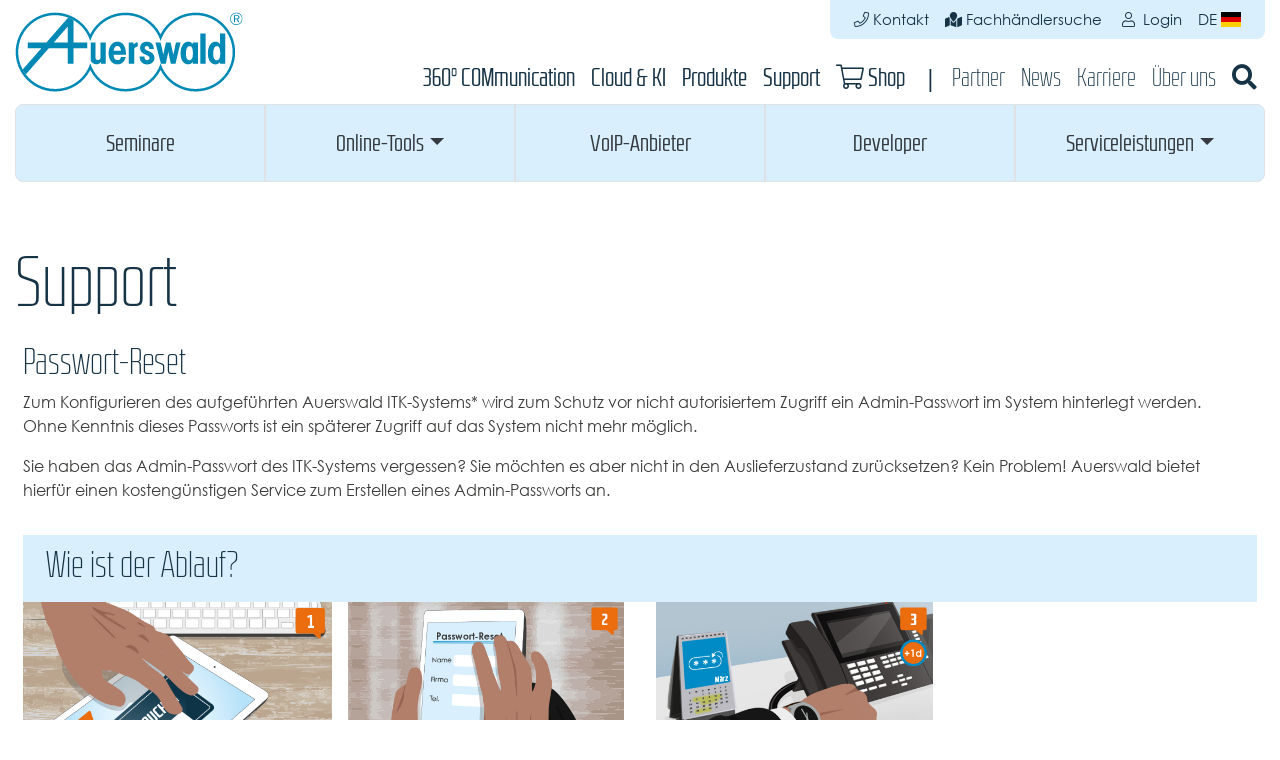

--- FILE ---
content_type: text/html; charset=utf-8
request_url: https://www.auerswald.de/de/support/serviceleistungen/admin-passwort
body_size: 6336
content:
<!DOCTYPE html>
<html class="" lang="de" dir="ltr">
<head>

<meta charset="utf-8">
<!-- 
	This website is powered by TYPO3 - inspiring people to share!
	TYPO3 is a free open source Content Management Framework initially created by Kasper Skaarhoj and licensed under GNU/GPL.
	TYPO3 is copyright 1998-2026 of Kasper Skaarhoj. Extensions are copyright of their respective owners.
	Information and contribution at https://typo3.org/
-->



<title>Passwort-Reset</title>
<meta http-equiv="x-ua-compatible" content="IE=edge">
<meta name="generator" content="TYPO3 CMS">
<meta name="viewport" content="width=device-width, initial-scale=1, shrink-to-fit=no">
<meta name="description" content="Im Auerswald Support-Bereich finden Sie Downloads, Dokumentationen, FAQs und mehr rund um unsere Produkte.">
<meta name="keywords" content="TK-Anlage, TK-Anlagen, All-IP, VoIP, Voice over IP, ISDN, POTS, ITK, PBX, UC, Unified Communication, UCC, FMC, Voicemail, Unified Messaging, CTI, Systemtelefone, Hybride TK-Anlage, Hosted PBX, COMtrexx, COMpact, Telefonanlage in der Cloud, Android, DECT,  Fernwartung, Made in Germany">


<link rel="stylesheet" href="/_assets/b33e3701bf2d55539eb128996757a6a0/CSS/animate.css?1761740186" media="all">
<link rel="stylesheet" href="/_assets/b33e3701bf2d55539eb128996757a6a0/CSS/styles.css?1761740186" media="all">
<link rel="stylesheet" href="/_assets/00edc77df3bc757a2867574f2c06a372/CSS/styles.css?1761740187" media="all">
<link rel="stylesheet" href="/_assets/8412aa65bd2940a1389cc9bcb5b6bc8a/CSS/dpn_glossary/styles.css?1761740186" media="all">
<link rel="stylesheet" href="/_assets/5449cb63b1f21189b0bcfe6c2be2eb38/Libraries/justifiedGallery/justifiedGallery.min.css?1697135886" media="all">
<link rel="stylesheet" href="/_assets/8412aa65bd2940a1389cc9bcb5b6bc8a/JavaScript/lightbox/ekko-lightbox.css?1761740187" media="all">
<link rel="stylesheet" href="/_assets/8412aa65bd2940a1389cc9bcb5b6bc8a/CSS/auer_provider.css?1761740186" media="all">
<link rel="stylesheet" href="/_assets/f90126581e345d08f869ef0a770c545b/Libraries/fancybox/jquery.fancybox.min.css?1697019008" media="all">






<link rel="alternate" type="application/rss+xml" title="RSS 2.0" href="">
    
      <link rel="stylesheet" type="text/css" href="https://assets.auerswald.de/assets/39a43b61/css/styles.css" media="all">
<meta name="msapplication-TileColor" content="#0088C6">
<meta name="msapplication-navbutton-color" content="#0088C6">
<meta name="theme-color" content="#0088C6">
<meta name="apple-mobile-web-app-status-bar-style" content="default">
<link rel="shortcut icon" href="https://assets.auerswald.de/assets/39a43b61/icons/favicon.ico">
<link rel="icon" type="image/png" sizes="16x16" href="https://assets.auerswald.de/assets/39a43b61/icons/favicon-16x16.png">
<link rel="icon" type="image/png" sizes="32x32" href="https://assets.auerswald.de/assets/39a43b61/icons/favicon-32x32.png">
<link rel="icon" type="image/png" sizes="96x96" href="https://assets.auerswald.de/assets/39a43b61/icons/favicon-96x96.png">
<meta name="msapplication-TileImage" content="https://assets.auerswald.de/assets/39a43b61/icons/ms-icon-144x144.png">
<link rel="apple-touch-icon" sizes="57x57" href="https://assets.auerswald.de/assets/39a43b61/icons/apple-icon-57x57.png">
<link rel="apple-touch-icon" sizes="60x60" href="https://assets.auerswald.de/assets/39a43b61/icons/apple-icon-60x60.png">
<link rel="apple-touch-icon" sizes="72x72" href="https://assets.auerswald.de/assets/39a43b61/icons/apple-icon-72x72.png">
<link rel="apple-touch-icon" sizes="76x76" href="https://assets.auerswald.de/assets/39a43b61/icons/apple-icon-76x76.png">
<link rel="apple-touch-icon" sizes="114x114" href="https://assets.auerswald.de/assets/39a43b61/icons/apple-icon-114x114.png">
<link rel="apple-touch-icon" sizes="120x120" href="https://assets.auerswald.de/assets/39a43b61/icons/apple-icon-120x120.png">
<link rel="apple-touch-icon" sizes="144x144" href="https://assets.auerswald.de/assets/39a43b61/icons/apple-icon-144x144.png">
<link rel="apple-touch-icon" sizes="152x152" href="https://assets.auerswald.de/assets/39a43b61/icons/apple-icon-152x152.png">
<link rel="apple-touch-icon" sizes="180x180" href="https://assets.auerswald.de/assets/39a43b61/icons/apple-icon-180x180.png">
<link rel="manifest" href="https://assets.auerswald.de/assets/39a43b61/icons/manifest.json">
<link rel="icon" type="image/png" sizes="192x192" href="https://assets.auerswald.de/assets/39a43b61/icons/android-icon-192x192.png">  	<!-- Matomo -->        <script type="text/javascript">        var _paq = window._paq = window._paq || [];        /* tracker methods like "setCustomDimension" should be called before 			"trackPageView" */        _paq.push(['trackPageView']);        _paq.push(['enableLinkTracking']);        (function() {          var u="//assets.auerswald.de/webstatistik/1/";          		_paq.push(['setTrackerUrl', u+'matomo.php']);          _paq.push(['setSiteId', '1']);          var d=document, g=d.createElement('script'), s=d.getElementsByTagName('script')[0];          	g.type='text/javascript'; g.async=true; g.src=u+'matomo.js'; s.parentNode.insertBefore(g,s);        })();        </script>      <!-- End Matomo Code --> <!-- Matomo Tag Manager --> <script 	type="text/javascript"> var _mtm = window._mtm = window._mtm || []; _mtm.push({'mtm.startTime': (new Date().getTime()), 'event': 'mtm.Start'}); var d=document, g=d.createElement('script'), 	s=d.getElementsByTagName('script')[0]; g.type='text/javascript'; g.async=true; g.src='https://assets.auerswald.de/webstatistik/1/js/container_UOxtfN6G.js'; s.parentNode.insertBefore(g,s); 	</script> <!-- End Matomo Tag Manager --><script src=https://ccm.auerswald.de/ccm/public/app.js?apiKey=fa2a65c3cbd8d22e1fdc9dcc8b3fe98b367a8ead34e21b06&amp;domain=4fe7bcf&amp;lang=de_DE&amp;theme=8475a41 referrerpolicy="origin"></script>
</head>
<body id="p169" class="nojs page-auerswald page__border page__padding--top page__context--primary">




    


<style></style>

<header class="navbar navbar-light navbar-expand-lg fixed-top">
    <div class="container">
        
                <a class="navbar-brand mr-md-auto d-inline-flex" href="/de/start"><img src="https://assets.auerswald.de/assets/39a43b61/images/logos/logo.svg" alt="Auerswald"></a>
            

        <div class="logo-born">
            <img src="/_assets/8412aa65bd2940a1389cc9bcb5b6bc8a/Images/made-in-germany-label.svg" width="410" height="129" alt="">
        </div>

        
                <button class="navbar-toggler ml-auto mr-3" type="button" data-toggle="collapse" data-target="#main-navigation" aria-controls="main-navigation" aria-expanded="false" aria-label="Toggle navigation">
                    <span class="navbar-toggler-icon"></span>
                </button>
            
        

        <div id="main-navigation" class="collapse navbar-collapse flex-md-column">
            <ul id="navigation-meta" class="navbar-nav navbar-expand-lg ml-auto align-items-end">
    

    
        <li class="nav-item">
            <a class="nav-link" href="/de/kontakt">
        
                
            
    

<span class="fal fa-phone"></span>
Kontakt
</a>
        </li>
    
        <li class="nav-item">
            <a class="nav-link" href="/de/fachhaendlersuche">
        
                
            
    

<span class="fas fa-map-marked"></span>
Fachh&auml;ndlersuche
</a>
        </li>
    

    


    <li class="nav-item" data-loginstatus data-loginstatus-uri="/uncached/json/loginStatus">
        <a data-logout="" class="nav-link d-none" href="/de/login/auth/logout"><i class="fas fa-sign-out p-lg-1"></i> Logout <span class="small" data-username></span></a>
        <a data-login="" class="nav-link d-none" href="/de/login?tx_auersso4_authentication%5Baction%5D=ssoLogin&amp;tx_auersso4_authentication%5Bcontroller%5D=Authentication&amp;cHash=1e2f3c06fadda6cd979e26b700139f36"><i class="fal fa-user p-lg-1"></i> Login</a>
    </li>



    
        <li class="nav-item dropdown">
    
    

    <a class="nav-link text-uppercase" href="#" data-toggle="dropdown" role="button" aria-haspopup="true" aria-expanded="false">de <span class="flag-icon flag-icon-de"></span></a>

    <div class="dropdown-menu navigation__meta--dropdown">
        
            

            
                
            
        
            

            
                
                        <a class="dropdown-item text-uppercase" href="/en/start/support/services/admin-password" hreflang="en-US" title="English">
                            en <span class="flag-icon flag-icon-gb"></span>
                        </a>
                    
            
        
    </div>
</li>

    
</ul>

            <ul id="navigation-main" class="navbar-nav navbar-expand-lg ml-auto mt-auto">
    
        
                

                <li class="nav-item">
                    <a href="https://www.auerswald.de/360/de/start" target="_blank" title="360&deg;&nbsp;COMmunication" class="nav-link" id="nav-main-1028">
                        
        
    

360&deg;&nbsp;COMmunication

                        
                            <span class="ml-auto fas fa-chevron-right"></span>
                        
                    </a>

                    
                            
                        
                </li>
            
    
        
                

                <li class="nav-item">
                    <a href="https://www.auerswald.de/comuniq/de/start" target="" title="Cloud &amp; KI" class="nav-link" id="nav-main-2420">
                        
        
    

Cloud &amp; KI

                        
                            <span class="ml-auto fas fa-chevron-right"></span>
                        
                    </a>

                    
                            
                        
                </li>
            
    
        
                

                <li class="nav-item">
                    <a href="/de/produkte" target="" title="Produkte" class="nav-link" id="nav-main-133">
                        
        
    

Produkte

                        
                            <span class="ml-auto fas fa-chevron-right"></span>
                        
                    </a>

                    
                            
                        
                </li>
            
    
        
                

                <li class="nav-item">
                    <a href="/de/support" target="" title="Support" class="nav-link" id="nav-main-132">
                        
        
    

Support

                        
                            <span class="ml-auto fas fa-chevron-right"></span>
                        
                    </a>

                    
                            
                                
                                        
                                    
                            
                        
                </li>
            
    
        
                

                <li class="nav-item">
                    <a href="https://shop.auerswald.de" target="_blank" title="Shop" class="nav-link" id="nav-main-139">
                        
        
                
            
    

<div><span class="fal fa-shopping-cart d-inline"></span>&nbsp;Shop&nbsp;<span class="ml-auto fas fa-chevron-right"></span></div>


                        
                    </a>

                    
                            
                        
                </li>
            
    
        
                <li class="navigation-divider">
                
            
    
        
                

                <li class="nav-item">
                    <a href="/de/partner-tools" target="" title="Partner" class="nav-link secondary" id="nav-main-287">
                        
        
    

Partner

                        
                            <span class="ml-auto fas fa-chevron-right"></span>
                        
                    </a>

                    
                            
                                
                                        
                                    
                            
                        
                </li>
            
    
        
                

                <li class="nav-item">
                    <a href="/de/start/news" target="" title="News" class="nav-link secondary" id="nav-main-134">
                        
        
    

News

                        
                            <span class="ml-auto fas fa-chevron-right"></span>
                        
                    </a>

                    
                            
                                
                                        
                                    
                            
                        
                </li>
            
    
        
                

                <li class="nav-item">
                    <a href="https://www.auerswald.de/de/ueber-uns/karriere" target="" title="Karriere" class="nav-link secondary" id="nav-main-922">
                        
        
    

Karriere

                        
                            <span class="ml-auto fas fa-chevron-right"></span>
                        
                    </a>

                    
                            
                        
                </li>
            
    
        
                

                <li class="nav-item">
                    <a href="/de/ueber-uns" target="" title="&Uuml;ber&nbsp;uns" class="nav-link secondary" id="nav-main-210">
                        
        
    

&Uuml;ber&nbsp;uns

                        
                            <span class="ml-auto fas fa-chevron-right"></span>
                        
                    </a>

                    
                            
                                
                                        
                                    
                            
                        
                </li>
            
    
        
                

                <li class="nav-item">
                    <a href="/de/suche" target="" title="Suche" class="nav-link secondary" id="nav-main-138">
                        
        
    

<span class="fas fa-search d-inline"></span>


                        
                            <span class="ml-auto fas fa-chevron-right"></span>
                        
                    </a>

                    
                            
                        
                </li>
            
    

    

    
</ul>

        </div>
    </div>
</header>





	
        
        <section class="
            bg__none section__none section__context--none
            bg-none
            
            mb-none
            
            
            pt-none
            
            
            
            
            " style="background-color: ">
            <div class="container">
                <div class="no-gutters">
                    
                        
                            
<a id="c1495"></a><div class="row no-gutters mb-5"><div class="col"><a href="https://academy.auerswald.de/de/" target="_blank" role="button" title="Seminare" class="h4 d-block p-4 bg-tertiary text-dark text-center border text-decoration-none font-weight-normal rounded-left"><span>Seminare</span></a></div><div class="col"><div class="dropdown"><a href="/de/support/online-tools" role="button" title="Online-Tools" class="h4 d-block p-4 bg-tertiary text-dark text-center border text-decoration-none font-weight-normal dropdown-toggle " id="button" data-toggle="dropdown" aria-haspopup="true" aria-expanded="false"><span>Online-Tools</span></a><div class="dropdown-menu z-9999" aria-labelledby="button"><a href="https://b64.auerswald.de/" target="_blank" class="dropdown-item">Image Converter</a><a href="https://audioconverter.auerswald.de/" target="_blank" class="dropdown-item">Audio Converter</a><a href="https://sc.auerswald.de/" class="dropdown-item">Sales Configurator</a></div></div></div><div class="col"><a href="/de/support/voip-anbieter" role="button" title="VoIP-Anbieter" class="h4 d-block p-4 bg-tertiary text-dark text-center border text-decoration-none font-weight-normal "><span>VoIP-Anbieter</span></a></div><div class="col"><a href="https://www.auerswald.dev/" target="_blank" role="button" title="Developer" class="h4 d-block p-4 bg-tertiary text-dark text-center border text-decoration-none font-weight-normal "><span>Developer</span></a></div><div class="col"><div class="dropdown"><a href="/de/support/serviceleistungen" role="button" title="Serviceleistungen" class="h4 d-block p-4 bg-tertiary text-dark text-center border text-decoration-none font-weight-normal dropdown-toggle rounded-right" id="button" data-toggle="dropdown" aria-haspopup="true" aria-expanded="false"><span>Serviceleistungen</span></a><div class="dropdown-menu z-9999" aria-labelledby="button"><a href="https://helpdesk.komsa.com/" target="_blank" class="dropdown-item">Helpdesk</a><a href="/de/support/serviceleistungen/inbetriebnahmeservice" class="dropdown-item">Inbetriebnahmeservice</a><a href="/de/kontakt" class="dropdown-item">Service-Kontakte</a><a href="https://www.auerswald.dev/" target="_blank" class="dropdown-item">Developer</a><a href="/de/support/serviceleistungen/admin-passwort" class="dropdown-item">Passwort-Reset</a></div></div></div></div>


                        
                            
<a id="c1496"></a><h1 class="">
                Support
            </h1>


                        
                    
                </div>
            </div>
        </section>
    

    

        
        <section class="
            bg__none section__none section__context--none
            bg-none
            
            
            
            
            pt-2
            pb-2
            pl-2
            pr-2
            
            " style="background-color: ">
            <div class="container">
                <div class="no-gutters">
                    
                        
                            
<a id="c1024"></a><div class="ce-textpic"><div class="text-center"></div><div class="ce-bodytext"><h3>Passwort-Reset</h3></div></div>


                        
                            
<a id="c516"></a><div class="ce-textpic"><div class="row"><div class="col"><div class="ce-bodytext"><p>Zum Konfigurieren des aufgef&uuml;hrten Auerswald ITK-Systems* wird zum Schutz vor nicht autorisiertem Zugriff ein Admin-Passwort im System hinterlegt werden. Ohne Kenntnis dieses Passworts ist ein sp&auml;terer Zugriff auf das System nicht mehr m&ouml;glich.</p><p>Sie haben das Admin-Passwort des ITK-Systems vergessen? Sie m&ouml;chten es aber nicht in den Auslieferzustand zur&uuml;cksetzen? Kein Problem! Auerswald bietet hierf&uuml;r einen kosteng&uuml;nstigen Service zum Erstellen eines Admin-Passworts an.</p></div></div><div class="col-auto"><div class="text-right"></div></div></div></div>


                        
                    
                </div>
            </div>
        </section>
    

    

        
        <section class="
            bg__none section__none section__context--none
            bg-none
            
            
            
            
            pt-2
            pb-2
            pl-2
            pr-2
            
            " style="background-color: ">
            <div class="container">
                <div class="no-gutters">
                    
                        
                            
        
        <section class="
            bg__tertiary section__tertiary section__context--tertiary
            bg-tertiary
            
            
            
            
            pt-2
            pb-2
            pl-2
            pr-2
            txt__color--none
            " style="background-color: ">
            <div class="container">
                <div class="no-gutters">
                    
                        
                            
<a id="c6511"></a><div class="ce-textpic"><div class="text-center"></div><div class="ce-bodytext"><h3>Wie ist der Ablauf?</h3></div></div>


                        
                    
                </div>
            </div>
        </section>
    

    

                        
                            

    <div class="row m-0">
        <div class="col-xs-12 col-sm-12 col-md-3 col-lg-3 col-xl-3 mt-0 mr-0 mb-0 ml-0 pt-0 pr-0 pb-0 pl-0">
            
                
                    
<a id="c6757"></a><div class="ce-textpic"><div class="text-center"><div class="ce-gallery" data-ce-columns="1" data-ce-images="1"><div class="row"><div class="col col-12 col-lg-12 text-center"><figure class="image"><a href="https://shop.auerswald.de/shop/lizenzen/compact/compact-4000/passwort-reset" target="_blank" rel="noreferrer" title="Onlineshop"><img class="image-embed-item img-fluid" src="/fileadmin/user_upload/Auerswald-Service/Passwort_Reset/voucher_passwort_reset_anleitung1_DE.jpg" width="500" height="333" alt=""></a></figure></div></div></div></div><div class="ce-bodytext"><p><strong>1. Kauf des Vouchers &uuml;ber den <a href="https://shop.auerswald.de/shop/lizenzen/compact/compact-4000/passwort-reset" target="_blank" class="btn btn-primary btn-sm" rel="noreferrer">Onlineshop</a></strong></p></div></div>


                
            
        </div>

        <div class="col-xs-12 col-sm-12 col-md-3 col-lg-3 col-xl-3 mt-0 mr-0 mb-0 ml-0 pt-0 pr-3 pb-0 pl-3">
            
                
                    
<a id="c6758"></a><div class="ce-textpic"><div class="text-center"><div class="ce-gallery" data-ce-columns="1" data-ce-images="1"><div class="row"><div class="col col-12 col-lg-12 text-center"><figure class="image"><a href="https://formular.auerswald.de/de/adminpassword" target="_blank" rel="noreferrer" title="Kontaktformular"><img class="image-embed-item img-fluid" src="/fileadmin/user_upload/Auerswald-Service/Passwort_Reset/voucher_passwort_reset_anleitung2_DE.jpg" width="500" height="333" alt=""></a></figure></div></div></div></div><div class="ce-bodytext"><p><strong>2. Ausf&uuml;llen des </strong><a href="https://formular.auerswald.de/de/adminpassword" target="_blank" class="btn btn-primary btn-sm" rel="noreferrer">Kontaktformulars</a></p></div></div>


                
            
        </div>

        <div class="col-xs-12 col-sm-12 col-md-3 col-lg-3 col-xl-3 mt-0 mr-0 mb-0 ml-0 pt-0 pr-3 pb-0 pl-3">
            
                
                    
<a id="c6759"></a><div class="ce-textpic"><div class="text-center"><div class="ce-gallery" data-ce-columns="1" data-ce-images="1"><div class="row"><div class="col col-12 col-lg-12 text-center"><figure class="image"><img class="image-embed-item img-fluid" src="/fileadmin/user_upload/Auerswald-Service/Passwort_Reset/voucher_passwort_reset_anleitung3.jpg" width="500" height="333" alt=""></figure></div></div></div></div><div class="ce-bodytext"><p><strong>3. Hinterlegen Ihrer Rufnummer sowie Zeitfenster zur Kontaktaufnahme (Montag&ndash;Freitag 08:00Uhr bis 15:45Uhr) mit einem Tag Vorlauf</strong></p></div></div>


                
            
        </div>

        <div class="col-xs-12 col-sm-12 col-md-3 col-lg-3 col-xl-3 mt-0 mr-0 mb-0 ml-0 pt-0 pr-0 pb-0 pl-3">
            
                
            
        </div>
    </div>

                        
                    
                </div>
            </div>
        </section>
    

    

        
        <section class="
            bg__none section__none section__context--none
            bg-none
            
            
            
            
            pt-2
            pb-2
            pl-2
            pr-2
            
            " style="background-color: ">
            <div class="container">
                <div class="no-gutters">
                    
                        
                            
<a id="c9168"></a><p><span class="small">* COMmander 6000(R/RX), COMmander Basic.2, COMmander Business, COMpact 5500(R), COMpact 5200(R), COMpact 5000(R), COMpact 4000, COMpact 5010/5020 VoIP, COMpact 3000 analog/ISDN/VoIP, COMtrexx Business/VM/Advanced/Next/Flex</span></p>


                        
                    
                </div>
            </div>
        </section>
    

    

<a id="c1704"></a><section class="
            bg__secondary section__secondary section__context--secondary
            bg-secondary
            
            
            
            
            pt-2
            pb-2
            pl-2
            pr-2
            txt__color--none
            " style="background-color: "><div class="container"><div class="no-gutters"><a id="c816"></a><div class="ce-textpic"><div class="row"><div class="col-auto"><div class="text-left"><div class="ce-gallery" data-ce-columns="1" data-ce-images="1"><div class="row"><div class="col col-12 col-lg-12 text-left"><figure class="image"><img class="image-embed-item img-fluid" src="/fileadmin/user_upload/Auerswald_Images/Banner/Webseite_Banner_Inbetriebnahme_ohne_500x280px_DE.png" width="500" height="280" alt=""></figure></div></div></div></div></div><div class="col"><div class="ce-bodytext"><h3><span class="text-white">Inbetriebnahmeservice direkt vom Hersteller</span></h3><h4><span class="text-white">&ndash; Kundenzufriedenheit garantiert &ndash;</span></h4><p><span class="text-white">Buchen Sie ab sofort unseren kompetenten Inbetriebnahmeservice f&uuml;r unsere COMpact Anlagen, COMtrexx L&ouml;sungen oder COMuniq ONE. Per Remote-Verbindung begleiten wir Sie bei der Installationsvorbereitung und gehen danach Schritt f&uuml;r Schritt die Einrichtungskonfiguration mit Ihnen gemeinsam durch. So stellen Sie sicher, dass das neue ITK-System reibungslos in Betrieb geht und k&ouml;nnen gleichzeitig Ihre Zeitaufw&auml;nde massiv reduzieren. Weitere Informationen erhalten Sie </span><a href="https://www.auerswald.de/de/support/serviceleistungen/inbetriebnahmeservice" target="_blank" class="btn btn-primary btn-sm"><strong>hier.</strong></a></p></div></div></div></div></div></div></section>




<footer class="footer pt-5">
    <div class="container">
        

        

        <div class="row">
            <div class="col">
                <hr>
            </div>
        </div>

        <div class="row pb-3">
            <div class="col-12 col-md-auto text-center text-md-left">
                <ul class="list-inline">
                    
                        
                                <li class="list-inline-item"><a href="/de/impressum" target="_top">
        
    

Impressum
</a></li>
                            
                    
                        
                                <li class="list-inline-item text-primary">|</li>
                            
                    
                        
                                <li class="list-inline-item"><a href="/de/datenschutz">
        
    

Datenschutz
</a></li>
                            
                    
                        
                                <li class="list-inline-item text-primary">|</li>
                            
                    
                        
                                <li class="list-inline-item"><a href="/de/agb">
        
    

AGB
</a></li>
                            
                    
                        
                                <li class="list-inline-item text-primary">|</li>
                            
                    
                        
                                <li class="list-inline-item"><a href="https://www.auerswald.de/de/ueber-uns/karriere">
        
    

Karriere
</a></li>
                            
                    
                        
                                <li class="list-inline-item text-primary">|</li>
                            
                    
                        
                                <li class="list-inline-item"><a href="https://blog.auerswald.de/" target="_blank">
        
    

Clever Blog
</a></li>
                            
                    
                        
                                <li class="list-inline-item text-primary">|</li>
                            
                    
                        
                                <li class="list-inline-item"><a href="https://www.auerswald.de/presse" target="_blank">
        
    

Presse
</a></li>
                            
                    
                        
                                <li class="list-inline-item text-primary">|</li>
                            
                    
                        
                                <li class="list-inline-item"><a href="/de/glossar">
        
    

Glossar
</a></li>
                            
                    
                        
                                <li class="list-inline-item text-primary">|</li>
                            
                    
                        
                                <li class="list-inline-item"><a href="https://auerswald.trusty.report/" target="_blank" rel="noreferrer">
        
    

Hinweisgeber
</a></li>
                            
                    
                        
                                <li class="list-inline-item text-primary">|</li>
                            
                    
                        
                                <li class="list-inline-item"><a href="http://https://#CCM.openWidget" target="_blank" rel="noreferrer">
        
    

Cookie Einstellungen
</a></li>
                            
                    
                </ul>
            </div>

            <div class="col text-center text-md-right">
                <ul class="list-inline">
                    
                        
                                <li class="list-inline-item"><a href="https://de-de.facebook.com/Auerswald.GmbH" target="_blank" rel="noreferrer">
        
    

<img src="/fileadmin/_processed_/b/f/csm_AU_Icon_Facebook_100x100px_3c7e5bed08.png" width="30" height="30" alt="">

</a></li>
                            
                    
                        
                                <li class="list-inline-item"><a href="https://www.instagram.com/auerswald.de" target="_blank" rel="noreferrer">
        
    

<img src="/fileadmin/_processed_/2/6/csm_AU_Icon_Instagram_100x100px_74cdcaa01a.png" width="30" height="30" alt="">

</a></li>
                            
                    
                        
                                <li class="list-inline-item"><a href="https://de.linkedin.com/company/auerswald-gmbh" target="_blank" rel="noreferrer">
        
    

<img src="/fileadmin/_processed_/5/a/csm_AU_Icon_LinkedIn_100x100px_9720f5fd4d.png" width="30" height="30" alt="">

</a></li>
                            
                    
                        
                                <li class="list-inline-item"><a href="https://www.youtube.com/user/Auerswaldservice" target="_blank" rel="noreferrer">
        
    

<img src="/fileadmin/_processed_/9/0/csm_AU_Icon_YouTube_100x100px_c8f2b66535.png" width="30" height="30" alt="">

</a></li>
                            
                    
                </ul>
            </div>
        </div>
    </div>
</footer>
<script src="https://assets.auerswald.de/assets/39a43b61/js/scripts.js"></script>
<script src="/_assets/b33e3701bf2d55539eb128996757a6a0/JavaScript/auer_pimcore-filter.js?1761740186"></script>
<script src="/_assets/b33e3701bf2d55539eb128996757a6a0/JavaScript/auer_pimcore-productfilter.js?1761740186"></script>
<script src="/_assets/b33e3701bf2d55539eb128996757a6a0/JavaScript/auer_pimcore-supportfilter.js?1761740186"></script>
<script src="/_assets/b33e3701bf2d55539eb128996757a6a0/JavaScript/auer_pimcore-productgroupfilterbytag.js?1761740186"></script>
<script src="/_assets/b33e3701bf2d55539eb128996757a6a0/JavaScript/auer_pimcore-hotspotimage.js?1761740186"></script>
<script src="/_assets/b33e3701bf2d55539eb128996757a6a0/JavaScript/auer_pimcore-viewmode.js?1761740186"></script>
<script src="/_assets/b33e3701bf2d55539eb128996757a6a0/JavaScript/auer_pimcore-softwareversionfilter.js?1761740186"></script>
<script src="/_assets/5449cb63b1f21189b0bcfe6c2be2eb38/Libraries/justifiedGallery/jquery.justifiedGallery.min.js?1697135886"></script>
<script src="/_assets/5449cb63b1f21189b0bcfe6c2be2eb38/JavaScript/GridGallery.min.js?1697135886" async="async"></script>
<script src="/_assets/8412aa65bd2940a1389cc9bcb5b6bc8a/JavaScript/lightbox/ekko-lightbox.min.js?1761740187"></script>
<script src="/_assets/8412aa65bd2940a1389cc9bcb5b6bc8a/JavaScript/auer_provider.js?1761740187" async="async"></script>
<script src="/_assets/8412aa65bd2940a1389cc9bcb5b6bc8a/JavaScript/hero.js?1761740187" async="async"></script>
<script src="/_assets/8412aa65bd2940a1389cc9bcb5b6bc8a/JavaScript/auer_provider_contactForm.js?1761740187" async="async"></script>
<script src="/_assets/da037883643583719ff1c16a170c14d9/JavaScript/shariff.min.js?1743063751" async="async"></script>
<script src="/_assets/00edc77df3bc757a2867574f2c06a372/JavaScript/startMark.js?1761740187" async="async"></script>
<script src="/_assets/8412aa65bd2940a1389cc9bcb5b6bc8a/JavaScript/accordion.js?1761740187" async="async"></script>
<script src="/_assets/f90126581e345d08f869ef0a770c545b/Libraries/fancybox/jquery.fancybox.min.js?1697019008" async="async"></script>


</body>
</html>


--- FILE ---
content_type: text/css; charset=utf-8
request_url: https://www.auerswald.de/_assets/b33e3701bf2d55539eb128996757a6a0/CSS/styles.css?1761740186
body_size: 406
content:
.auerprovider-marketingtoolsassets {
}

/* BEGIN images */
.auerprovider-marketingtoolsassets__images {
    display: flex;
    flex-direction: row;
    flex-wrap: wrap;
    gap: 1em;
    column-count: 1;
}

.auerprovider-marketingtoolsassets__images__image {
    background-color: #f5f5f5;
    padding: 1em;
    flex-basis: 100%;
    box-sizing: border-box;
}

@media screen and (min-width: 576px) {
    .auerprovider-marketingtoolsassets__images__image {
        flex-basis: calc(50% - .5em);
    }
}

@media screen and (min-width: 768px) {
    .auerprovider-marketingtoolsassets__images__image {
        flex-basis: calc(33.3% - .5em);
    }
}

@media screen and (min-width: 1200px) {
    .auerprovider-marketingtoolsassets__images__image {
        flex-basis: calc(25% - .5em);
    }
}

.auerprovider-marketingtoolsassets__images__image__image-container {
    margin-bottom: 1em;
    text-align: center;
}

.auerprovider-marketingtoolsassets__images__image__actions-container {
    text-align: center;
}
/* END images */

/* BEGIN datasheets */
.auerprovider-marketingtoolsassets__datasheets {
    display: flex;
    flex-direction: row;
    flex-wrap: wrap;
    gap: 1em;
    column-count: 1;
}

.auerprovider-marketingtoolsassets__datasheets__datasheet {
    background-color: #f5f5f5;
    padding: 1em;
    flex-basis: 100%;
    box-sizing: border-box;
}

@media screen and (min-width: 576px) {
    .auerprovider-marketingtoolsassets__datasheets__datasheet {
        flex-basis: calc(50% - .5em);
    }
}

@media screen and (min-width: 768px) {
    .auerprovider-marketingtoolsassets__datasheets__datasheet {
        flex-basis: calc(33.3% - .5em);
    }
}

@media screen and (min-width: 1200px) {
    .auerprovider-marketingtoolsassets__datasheets__datasheet {
        flex-basis: calc(25% - .5em);
    }
}

.auerprovider-marketingtoolsassets__datasheets__datasheet__datasheet-container {
    margin-bottom: 1em;
    text-align: center;
}

.auerprovider-marketingtoolsassets__datasheets__datasheet__actions-container {
    text-align: center;
}
/* END datasheets */


--- FILE ---
content_type: text/css; charset=utf-8
request_url: https://www.auerswald.de/_assets/00edc77df3bc757a2867574f2c06a372/CSS/styles.css?1761740187
body_size: 157
content:


.btn.btn-auerpage {
    background-color: #eb6d0d;
    color: white;
}

.btn.btn-auerpage:hover {
    background-color: #d3620b;
    color: white;
}

.btn.btn-auerpage:active,
.btn.btn-auerpage:focus {
    outline-style: solid;
    outline-width: 3px;
    outline-color: #ef8a3d;
    color: white;
}

--- FILE ---
content_type: application/javascript; charset=utf-8
request_url: https://www.auerswald.de/_assets/b33e3701bf2d55539eb128996757a6a0/JavaScript/auer_pimcore-hotspotimage.js?1761740186
body_size: 338
content:
$('.hotspot-image__wrapper').each(function() {
  var wrapper  = this;
  var image    = $('.hotspot-image__image', this);
  var hotspots = JSON.parse(
      $(image).data('hotspots')
  );

  $(hotspots).each(function() {
      var hotspotDiv = $('<div />')
          .addClass('hotspot-image__hotspot')
          .attr('title', this.description)
          .css({
              top:  this.top,
              left: this.left
          });

      $(wrapper).prepend(hotspotDiv);

      $(hotspotDiv).tooltip({
        trigger: 'click hover focus',
        placement: 'auto',
        template: '<div class="tooltip hotspot-image__tooltip" role="tooltip"><div class="arrow"></div><div class="tooltip-inner"></div></div>'
      });
  });
});


--- FILE ---
content_type: application/javascript; charset=utf-8
request_url: https://www.auerswald.de/_assets/8412aa65bd2940a1389cc9bcb5b6bc8a/JavaScript/hero.js?1761740187
body_size: 158
content:
window.onload = function ()
{
  //console.log(document.body.offsetWidth);
  if (document.body.offsetWidth < 500)
  {
    document.getElementById('hero-js').style.height = '42rem';
  }
}


--- FILE ---
content_type: application/javascript; charset=utf-8
request_url: https://www.auerswald.de/_assets/b33e3701bf2d55539eb128996757a6a0/JavaScript/auer_pimcore-productgroupfilterbytag.js?1761740186
body_size: 900
content:
;( function( $, window, document, undefined ) {

	"use strict";

  var pluginName = "auerPimcoreProductGroupFilterByTag",
    defaults = {
      minCharacters: 3
    };

		function Plugin ( element, options ) {
      this.element    = element;
      this.items      = [];
      this.activeTags = [];

			this.settings = $.extend( {}, defaults, options );
			this._defaults = defaults;
			this._name = pluginName;
			this.init();
		}

		$.extend( Plugin.prototype, {

      init: function() {
        var _this = this;

        $('[data-pimcore-tag]', this.element).each(function() {
          $(this).on('click', function(event) {
            event.preventDefault();
            _this.toggleTag($(this).attr('data-pimcore-tag'));
          })
        });
      },

      toggleTag: function(tag) {
        var _this = this;

        if (_this.activeTags.includes(tag)) {
          _this.activeTags = _this.activeTags.filter(function(value, index, arr){ return value !== tag;});
        } else {
          _this.activeTags.push(tag);
        };

        console.log(_this.activeTags);

        $('[data-pimcore-tag]', _this.element).each(function(availableTagIndex, availableTag) {
          var tagIsActive = false;

          $(_this.activeTags).each(function(activeTagIndex, activeTag) {
            if ($(availableTag).attr('data-pimcore-tag') === activeTag) {
              tagIsActive = true;
            };
          });

          if (tagIsActive) {
            $(availableTag).addClass("badge-secondary").removeClass("badge-primary");
          } else {
            $(availableTag).addClass("badge-primary").removeClass("badge-secondary");
          };
        });

        $('[data-pimcore-product]', this.element).each(function(productIndex, product) {
          var productTags = $(product).attr('data-pimcore-tags').split(',');

          var productIsActive = false;

          if (_this.activeTags.length === 0) {
            productIsActive = true;
          } else {
            var numberOfActiveTags         = _this.activeTags.length;
            var numberOfActiveProductTags  = 0;

            $(_this.activeTags).each(function(activeTagIndex, activeTag) {
              if (productTags.includes(activeTag)) {
                numberOfActiveProductTags++;
              };
            });

            if (numberOfActiveTags === numberOfActiveProductTags) {
              productIsActive = true;
            };
          };

          if (productIsActive) {
            $(product).show();
          } else {
            $(product).hide();
          };
        });
      }

		} );

		$.fn[ pluginName ] = function( options ) {
			return this.each( function() {
				if ( !$.data( this, "plugin_" + pluginName ) ) {
					$.data( this, "plugin_" +
						pluginName, new Plugin( this, options ) );
				}
			} );
		};

} )( jQuery, window, document );

$('[data-pimcore-producttype-group]').auerPimcoreProductGroupFilterByTag();


--- FILE ---
content_type: application/javascript; charset=utf-8
request_url: https://www.auerswald.de/_assets/b33e3701bf2d55539eb128996757a6a0/JavaScript/auer_pimcore-viewmode.js?1761740186
body_size: 366
content:
$(function () {

  if ($("[data-pimcore-viewmode]").length) {
    var el = $('[data-pimcore-view]');

    // Do not activate this all if one of the URLs is missing.
    if (!$(el).data('pimcore-url-customer').length || !$(el).data('pimcore-url-reseller').length) {
      return;
    };

    $(document).trigger('auer_visitorContext_enable');
    auer_setVisitorContext($("[data-pimcore-viewmode]").data('pimcore-viewmode'));

    $(document).on('auer_visitorContext_change', function (event, contextName) {
      var url;

      switch (contextName) {
        case 'customer':
          url = $(el).data('pimcore-url-customer');
          break;

        case 'reseller':
          url = $(el).data('pimcore-url-reseller');
          break;
      }

      if (url) {
        window.location = url;
      };
    });
  };

});


--- FILE ---
content_type: application/javascript; charset=utf-8
request_url: https://www.auerswald.de/_assets/b33e3701bf2d55539eb128996757a6a0/JavaScript/auer_pimcore-supportfilter.js?1761740186
body_size: 1103
content:
;( function( $, window, document, undefined ) {

	"use strict";

  var pluginName = "auerPimcoreSupportFilter",
    defaults = {
      minCharacters: 3
    };

		function Plugin ( element, options ) {
      this.element = element;
      this.items   = [];
      this.url     = $(element).data('pimcore-supportfilter-url');

			this.settings = $.extend( {}, defaults, options );
			this._defaults = defaults;
			this._name = pluginName;
			this.init();
		}

		$.extend( Plugin.prototype, {

      init: function() {
        var _this = this;

        this.loadItems();

        $("#support__search--input").on('input', function() {
          setTimeout(function() {
            const value = $('input:text[name=support__search]').val();
            _this.filterByValue(value);
          }, 100);
        });
      },

      loadItems: function() {
        var _this = this;
        $.ajax({
          url: _this.url,
          dataType: "text",
          success: function(data) {
            const json = $.parseJSON(data);
            _this.items = json;
          }
        });
      },

      filterByValue: function(inputVal) {
        var _this = this;

        if(inputVal.length >= this.settings.minCharacters) {
          $('.support__search--results').show();

          _this.emptyResults();

          var filterResults = [];

          var countShown = 0;
          var countAll   = 0;
          for (var item of _this.items) {
            if (item.title.toLowerCase().indexOf(inputVal.toLowerCase()) >= 0 || item.metaKeywords.toLowerCase().indexOf(inputVal.toLowerCase()) >= 0 || item.textMarketingShort.toLowerCase().indexOf(inputVal.toLowerCase()) >= 0 || item.textMarketingImage.toLowerCase().indexOf(inputVal.toLowerCase()) >= 0 || item.articleNumber.indexOf(inputVal.toLowerCase()) >= 0) {
              if (countShown < 9) {
                _this.addResult(item);
                countShown++;
              }

              countAll++;
            };
          };
        } else {
          $('.support__search--results').hide();
        }
      },

      emptyResults: function() {
        $('div[data-target="search__results"]').empty();
      },

      addResult: function(item) {
        console.log(item.image);
        var str = "<div class='col-4 my-3'>"
                + "    <a href='" + item.url + "' class='row align-items-center'>"
                + "        <div class='col-5 text-center'>"
                + "            <img class='img-fluid' src='" + item.image.default + "' srcset='" + item.image.resolutionDefault + " 1x, " + item.image.resolution2x + " 2x, " + item.image.resolution3x + " 3x' />"
                + "        </div>"
                + "        <div class='col-7 font-weight-bold'>" + item.title + "</div>"
                + "    </a>"
                + "</div>";
        $('div[data-target="search__results"]').append(str);
      }
		} );

		$.fn[ pluginName ] = function( options ) {
			return this.each( function() {
				if ( !$.data( this, "plugin_" + pluginName ) ) {
					$.data( this, "plugin_" +
						pluginName, new Plugin( this, options ) );
				}
			} );
		};

} )( jQuery, window, document );

$('[data-pimcore-supportfilter]').auerPimcoreSupportFilter();


--- FILE ---
content_type: application/javascript; charset=utf-8
request_url: https://www.auerswald.de/_assets/b33e3701bf2d55539eb128996757a6a0/JavaScript/auer_pimcore-softwareversionfilter.js?1761740186
body_size: 1617
content:
;(function($,window, document, undefined) {

  "use strict";

  var pluginName = "auerPimcoreSoftwareVersionFilter",
    defaults = {
      propertyName: "value"
    };

  function Plugin (element, options) {
    this.element = element;
    this.softwareVersions      = null;
    this.operatingSystemsField = null;
    this.statusField           = null;
    this.softwareVersionsField = null;
    this.operatingSystemUid    = null;
    this.status                = '';
    this.softwareVersionUid    = 0;

    this.settings = $.extend( {}, defaults, options );
    this._defaults = defaults;
    this._name = pluginName;
    this.init();
  }

  $.extend(Plugin.prototype, {
    init: function() {
      this.initElements();
      this.initSelectors();
      this.render(true);
    },

    initElements: function() {
      this.softwareVersions      = $('[data-pimcore-softwareversion]', this.element);
      this.operatingSystemsField = $('[data-filter-operatingsystem]',  this.element);
      this.statusField           = $('[data-filter-status]',           this.element);
      this.softwareVersionsField = $('[data-filter-softwareversion]',  this.element);
    },

    initSelectors: function() {
      var _this = this;
      _this.setOperatingSystem();
      _this.status = '';
      _this.softwareVersionUid = 0;
      _this.render();
      $('[data-filter-operatingsystem]').on('change', function() {
        _this.setOperatingSystem();
        _this.status = '';
        _this.softwareVersionUid = 0;
        _this.render();
      });

      $('[data-filter-status]').on('change', function() {
        _this.setStatus();
        _this.softwareVersionUid = 0;
        _this.render();
      });

      $('[data-filter-softwareversion]').on('change', function() {
        _this.setSoftwareVersion();
        _this.render();
      });
    },

    setOperatingSystem: function() {
      $(this.operatingSystemsField).find('option[value=0]').attr('disabled', 'disabled');
      this.operatingSystemUid = parseInt($(this.operatingSystemsField).val());
      this.status             = '';
      this.softwareVersion    = null;
    },

    setStatus: function() {
      this.status          = $(this.statusField).val();
      this.softwareVersion = null;
    },

    setSoftwareVersion: function() {
      this.softwareVersionUid = $(this.softwareVersionsField).val();
    },

    render: function(isInitialRender) {
      if (typeof isInitialRender === 'undefined') {
        isInitialRender = false;
      }
      this.renderOperatingSystemField();
      this.renderStatusField();
      this.renderSoftwareVersionField(isInitialRender);
      this.renderSoftwareVersionList();
    },

    renderOperatingSystemField: function() {
      if (!this.hasOperatingSystems()) {
        $(this.operatingSystemsField).hide();
        return;
      };

      $(this.operatingSystemsField).show();
    },

    renderStatusField: function() {
      var _this = this;

      $('option', this.statusField).remove();

      if (!this.hasStatuses()) {
        $(this.statusField).hide();
        return;
      };

      var statuses = this.getSelectableStatuses();

      $(statuses).each(function(i, status) {
        var option = $('<option/>');
        option.val(status);
        option.html(status);

        if (_this.status === status) {
          option.attr('selected', 'selected');
        };

        $(_this.statusField).append(option);
      });

      $(this.statusField).show();
      this.setStatus();
    },

    renderSoftwareVersionField: function(isInitialRender) {
      if (typeof isInitialRender === 'undefined') {
        isInitialRender = false;
      };

      var _this = this;

      $('option', this.softwareVersionsField).remove();

      if (!this.hasSoftwareVersions()) {
        $(this.softwareVersionField).hide();
        return;
      };

      var softwareVersions = this.getSelectableSoftwareVersions();

      var options = [];
      $(softwareVersions).each(function(i, softwareVersion) {
        var option = $('<option/>');
        option.val(String($(softwareVersion).data('softwareversion')));
        option.html(String($(softwareVersion).data('filtertitle')));

        if (parseInt(_this.softwareVersionUid) === parseInt($(softwareVersion).data('softwareversion'))) {
          option.attr('selected', 'selected');
        };

        options.push(option);
      });

      if (options.length === 1 || _this.softwareVersionUid === 0) {
        options[0].attr('selected', 'selected');
      };

      $(_this.softwareVersionsField).append(options);

      if (options.length === 1 || _this.softwareVersionUid === 0) {
        _this.setSoftwareVersion();
      };

      $(this.softwareVersionsField).show();
      if (isInitialRender) {
        this.setSoftwareVersion();
      }
    },

    renderSoftwareVersionList: function() {
      $(this.softwareVersions).hide();

      if (this.softwareVersionUid !== 0) {
        $(this.softwareVersions).filter('[data-softwareversion=' + this.softwareVersionUid + ']').show();
      };
    },

    hasOperatingSystems: function() {
      var optionCount = $(this.operatingSystemsField).find('option').length - 1;
      return !!optionCount;
    },

    hasStatuses: function() {
      return this.getSelectableStatuses().length > 0;
    },

    hasSoftwareVersions: function() {
      return this.getSelectableSoftwareVersions().length > 0;
    },

    getSelectableStatuses: function() {
      var _this    = this;
      var statuses = [];

      if (this.operatingSystemUid === 0 && this.hasOperatingSystems()) {
        return statuses;
      };

      $(this.softwareVersions).each(function(i, el) {
        if (_this.hasOperatingSystems()) {
          var operatingSystems = _this.splitToInteger($(el).data('operatingsystems'));

          if (!operatingSystems.includes(_this.operatingSystemUid)) {
            return;
          };
        };

        var status = $(el).attr('data-status');

        if (!statuses.includes(status)) {
          statuses.push(status);
        };
      });

      return statuses;
    },

    getSelectableSoftwareVersions: function() {
      var _this               = this;
      var hasOperatingSystems = this.hasOperatingSystems();
      var hasStatuses         = this.hasStatuses();

      // OS, but no OS selected - just return empty, nothing selectable.
      if (hasOperatingSystems && this.operatingSystemUid === 0) {
        return [];
      };

      // statuses, but no status selected - just return empty, nothing selectable.
      if (hasStatuses && this.status === '') {
        return [];
      };

      var softwareVersions = [];

      $(this.softwareVersions).each(function(i, el) {
        var operatingSystems = _this.splitToInteger($(el).data('operatingsystems'));

        var hit = true;

        if (hasOperatingSystems && !operatingSystems.includes(_this.operatingSystemUid)) {
          hit = false;
        };

        if (hasStatuses && _this.status !== $(el).data('status')) {
          hit = false;
        };

        if (hit) {
          softwareVersions.push(el);
        }
      });

      return softwareVersions;
    },

    splitToInteger: function(str) {
      return $.map(String(str).split(','), function(value) {
        return parseInt(value);
      });
    },

    debug: function(text) {
      console.log(text)
    }
  });

  $.fn[pluginName] = function(options) {
    return this.each( function() {
      if (!$.data(this, "plugin_" + pluginName)) {
        $.data(this, "plugin_" + pluginName, new Plugin(this, options));
      }
    });
  };

})(jQuery, window, document);

$('[data-pimcore-softwareview]').auerPimcoreSoftwareVersionFilter();


--- FILE ---
content_type: image/svg+xml
request_url: https://www.auerswald.de/_assets/8412aa65bd2940a1389cc9bcb5b6bc8a/Images/made-in-germany-label.svg
body_size: 2596
content:
<?xml version="1.0" encoding="utf-8"?>
<!-- Generator: Adobe Illustrator 27.0.1, SVG Export Plug-In . SVG Version: 6.00 Build 0)  -->
<svg version="1.1" id="Ebene_2_00000103234548544449765070000012918555266817275008_"
	 xmlns="http://www.w3.org/2000/svg" xmlns:xlink="http://www.w3.org/1999/xlink" x="0px" y="0px" viewBox="0 0 410.9 129"
	 style="enable-background:new 0 0 410.9 129;" xml:space="preserve">
<style type="text/css">
	.st0{fill:#FFFFFF;}
	.st1{fill:#E3000F;}
	.st2{fill:#FFD616;}
	.st3{enable-background:new    ;}
</style>
<rect class="st0" width="410.9" height="129"/>
<g>
	<g>
		<path d="M299.5,68.8v23.8h-2.2v-2.9c-0.9,1.1-2,2-3.1,2.5s-2.4,0.8-3.8,0.8c-2.4,0-4.5-0.9-6.2-2.6s-2.6-3.9-2.6-6.4
			c0-2.5,0.9-4.6,2.6-6.3s3.8-2.6,6.2-2.6c1.4,0,2.7,0.3,3.8,0.9s2.1,1.5,3,2.7v-9.8C297.3,68.8,299.5,68.8,299.5,68.8z M290.7,77.1
			c-1.2,0-2.4,0.3-3.4,0.9c-1,0.6-1.9,1.4-2.5,2.5c-0.6,1.1-0.9,2.2-0.9,3.5c0,1.2,0.3,2.4,0.9,3.5s1.5,2,2.5,2.6
			c1,0.6,2.2,0.9,3.4,0.9c1.2,0,2.4-0.3,3.4-0.9s1.9-1.4,2.5-2.5s0.9-2.2,0.9-3.5c0-2-0.6-3.6-2-5S292.6,77.1,290.7,77.1z"/>
	</g>
	<g>
		<path d="M275.9,68.8h2.2v23.8h-2.2V68.8z"/>
	</g>
	<g>
		<path d="M271.6,75.4v17.1h-2.2v-2.9c-0.9,1.1-2,2-3.1,2.5s-2.4,0.8-3.8,0.8c-2.4,0-4.5-0.9-6.2-2.6s-2.6-3.9-2.6-6.4
			c0-2.5,0.9-4.6,2.6-6.3c1.7-1.8,3.8-2.6,6.2-2.6c1.4,0,2.7,0.3,3.8,0.9s2.1,1.5,3,2.7v-3.2L271.6,75.4L271.6,75.4z M262.8,77.1
			c-1.2,0-2.4,0.3-3.4,0.9c-1,0.6-1.9,1.4-2.5,2.5c-0.6,1.1-0.9,2.2-0.9,3.5c0,1.2,0.3,2.4,0.9,3.5s1.5,2,2.5,2.6
			c1,0.6,2.2,0.9,3.4,0.9c1.2,0,2.4-0.3,3.4-0.9s1.9-1.4,2.5-2.5s0.9-2.2,0.9-3.5c0-2-0.6-3.6-2-5C266.3,77.7,264.7,77.1,262.8,77.1
			z"/>
	</g>
	<g>
		<path d="M227,75.4h2.3l5.2,12.4l5.5-12.4h0.4l5.5,12.4l5.4-12.4h2.3l-7.4,17.1h-0.4l-5.5-12.3l-5.5,12.3h-0.4L227,75.4z"/>
	</g>
	<g>
		<path d="M225.8,77.2l-1.4,1.5c-1.2-1.1-2.3-1.7-3.5-1.7c-0.7,0-1.3,0.2-1.8,0.7s-0.8,1-0.8,1.7c0,0.6,0.2,1.1,0.6,1.6
			c0.4,0.5,1.3,1.1,2.6,1.8c1.6,0.8,2.8,1.7,3.4,2.5c0.6,0.8,0.9,1.7,0.9,2.7c0,1.4-0.5,2.6-1.5,3.6s-2.2,1.5-3.7,1.5
			c-1,0-1.9-0.2-2.8-0.7c-0.9-0.4-1.6-1-2.2-1.8l1.4-1.6c1.1,1.3,2.3,1.9,3.6,1.9c0.9,0,1.6-0.3,2.3-0.8s0.9-1.2,0.9-2
			c0-0.6-0.2-1.2-0.6-1.7c-0.4-0.5-1.3-1.1-2.8-1.8c-1.6-0.8-2.6-1.6-3.2-2.4c-0.6-0.8-0.8-1.7-0.8-2.7c0-1.3,0.4-2.4,1.3-3.2
			c0.9-0.9,2-1.3,3.4-1.3C222.6,74.9,224.2,75.7,225.8,77.2z"/>
	</g>
	<g>
		<path d="M206.3,75.4h2.2v2.5c0.7-1,1.4-1.7,2.1-2.2c0.7-0.5,1.5-0.7,2.3-0.7c0.6,0,1.3,0.2,1.9,0.6l-1.1,1.9
			c-0.5-0.2-0.9-0.3-1.2-0.3c-0.7,0-1.4,0.3-2.1,0.9s-1.2,1.5-1.6,2.8c-0.3,1-0.4,2.9-0.4,5.9v5.8h-2.2L206.3,75.4L206.3,75.4z"/>
	</g>
	<g>
		<path d="M200.3,86.8l1.9,1c-0.6,1.2-1.3,2.2-2.1,2.9s-1.7,1.3-2.7,1.7s-2.1,0.6-3.4,0.6c-2.8,0-5-0.9-6.6-2.8S185,86.3,185,84
			c0-2.2,0.7-4.1,2-5.8c1.7-2.2,4-3.2,6.8-3.2c2.9,0,5.2,1.1,7,3.3c1.2,1.6,1.9,3.5,1.9,5.9h-15.4c0,2,0.7,3.6,1.9,4.9
			s2.8,1.9,4.6,1.9c0.9,0,1.7-0.2,2.6-0.5c0.8-0.3,1.5-0.7,2.1-1.2C199,88.8,199.6,87.9,200.3,86.8z M200.3,82.2
			c-0.3-1.2-0.7-2.1-1.3-2.8c-0.6-0.7-1.3-1.3-2.2-1.7c-0.9-0.4-1.9-0.7-2.9-0.7c-1.7,0-3.1,0.5-4.3,1.6c-0.9,0.8-1.6,2-2,3.5
			L200.3,82.2L200.3,82.2z"/>
	</g>
	<g>
		<path d="M166.9,75.4h2.2v8c0,1.9,0.1,3.3,0.3,4c0.3,1.1,0.9,1.9,1.8,2.5s1.9,0.9,3.2,0.9s2.3-0.3,3.1-0.9s1.4-1.4,1.8-2.3
			c0.2-0.7,0.3-2.1,0.3-4.2v-8h2.2v8.4c0,2.4-0.3,4.1-0.8,5.3s-1.4,2.1-2.5,2.8s-2.5,1-4.2,1s-3.1-0.3-4.2-1s-1.9-1.6-2.5-2.8
			s-0.8-3-0.8-5.5L166.9,75.4L166.9,75.4z"/>
	</g>
	<g>
		<path d="M154.8,69.3l10.8,23.2h-2.5l-3.6-7.6h-10l-3.6,7.6h-2.6l10.9-23.2H154.8z M154.5,74.3l-4,8.4h7.9L154.5,74.3z"/>
	</g>
	<g>
		<path d="M119.5,75.4h2.3l5.9,13.2l5.7-13.2h2.4l-10.2,23.4h-2.3l3.3-7.6L119.5,75.4z"/>
	</g>
	<g>
		<path d="M99.8,92.5V68.8h2.2v9.6c0.9-1.1,2-2,3.1-2.5s2.4-0.8,3.8-0.8c2.4,0,4.5,0.9,6.2,2.6c1.7,1.8,2.6,3.9,2.6,6.4
			c0,2.5-0.9,4.6-2.6,6.3c-1.7,1.8-3.8,2.6-6.2,2.6c-1.4,0-2.7-0.3-3.8-0.9s-2.1-1.5-3-2.7v3.2L99.8,92.5L99.8,92.5z M108.6,90.8
			c1.2,0,2.4-0.3,3.4-0.9s1.9-1.4,2.5-2.5c0.6-1.1,0.9-2.2,0.9-3.5s-0.3-2.4-0.9-3.5c-0.6-1.1-1.4-2-2.5-2.6s-2.2-0.9-3.3-0.9
			c-1.2,0-2.3,0.3-3.4,0.9s-1.9,1.4-2.5,2.5s-0.9,2.2-0.9,3.5c0,2,0.7,3.6,2,5C105.1,90.2,106.7,90.8,108.6,90.8z"/>
	</g>
</g>
<path d="M55.1,58c7.4,0,13.4-6,13.4-13.4s-6-13.4-13.4-13.4s-13.4,6-13.4,13.4S47.7,58,55.1,58"/>
<path class="st1" d="M45.9,83.9c6.1,0,11-4.9,11-11s-4.9-11-11-11s-11,4.9-11,11S39.8,83.9,45.9,83.9"/>
<path class="st2" d="M68.6,95.5c5.3,0,9.6-4.4,9.6-9.7S73.9,76,68.6,76s-9.6,4.4-9.6,9.7C58.9,91.1,63.2,95.5,68.6,95.5"/>
<g class="st3">
	<path d="M102.5,33.5h4.3l5.3,16l5.4-16h4.2l3.9,23h-4.2l-2.5-14.5L114,56.4h-3.8l-4.8-14.5l-2.5,14.5h-4.3L102.5,33.5z"/>
	<path d="M141.2,54.6c-1.5,1.5-3.1,2.2-5.2,2.2c-4.3,0-8.1-3.7-8.1-8.9c0-5.3,3.6-9,8-9c2,0,3.8,0.8,5.3,2.3v-1.9h4.3v17h-4.3V54.6z
		 M132.1,47.9c0,2.9,1.9,5.1,4.6,5.1c2.6,0,4.7-2,4.7-5.1c0-3-2-5-4.7-5C133.9,42.9,132.1,45.1,132.1,47.9z"/>
	<path d="M162.3,54.6c-1.5,1.5-3.1,2.2-5.2,2.2c-4.3,0-8.1-3.7-8.1-8.9c0-5.3,3.6-9,8-9c2,0,3.8,0.8,5.3,2.3v-8.4h4.3v23.6h-4.3
		V54.6z M153.2,47.9c0,2.9,1.9,5.1,4.6,5.1c2.6,0,4.7-2,4.7-5.1c0-3-2-5-4.7-5C155,42.9,153.2,45.1,153.2,47.9z"/>
	<path d="M186.8,53.1c-1.8,2.6-4.2,3.7-7.8,3.7c-5.4,0-8.9-4-8.9-9c0-4.6,3.4-8.9,8.8-8.9c5.4,0,9,3.8,9,9.2c0,0.4,0,0.6,0,1h-13.7
		c0.4,2.5,2.3,3.9,4.8,3.9c1.8,0,3-0.5,4.2-1.7L186.8,53.1z M183.6,45.8c-0.6-2-2.4-3.2-4.7-3.2c-2.1,0-3.7,1.1-4.6,3.2H183.6z"/>
	<path d="M204.7,35.3c0,1.5-1.2,2.7-2.7,2.7c-1.6,0-2.7-1.4-2.7-2.9c0-1.5,1.2-2.6,2.7-2.6C203.5,32.4,204.7,33.7,204.7,35.3z
		 M199.9,39.4h4.3v17h-4.3V39.4z"/>
	<path d="M212.2,41.2c1.6-1.4,3.1-2.2,5-2.2c3.2,0,5.8,2.2,5.8,5.8v11.6h-4.3v-8c0-3.4-0.3-5.5-2.9-5.5c-1.2,0-2.2,0.6-2.9,1.6
		c-0.9,1.4-0.8,2.9-0.8,4.7v7.2H208v-17h4.3V41.2z"/>
	<path d="M259.4,44.8c0,3.1-0.4,5.7-2.8,8.4c-2.2,2.6-5,3.8-8.7,3.8c-7.6,0-12.4-5.7-12.4-12.2c0-6.5,5.1-11.9,12.3-11.9
		c4.5,0,7.5,1.6,9.9,4.3l-3.1,3c-2-2-4.1-3.1-6.8-3.1c-4.6,0-7.9,3.5-7.9,7.8c0,4.4,3.6,7.9,8.2,7.9c3,0,5.1-1.2,6.3-3.9h-6.7v-4.2
		H259.4z"/>
	<path d="M278.9,53.1c-1.8,2.6-4.2,3.7-7.8,3.7c-5.4,0-8.9-4-8.9-9c0-4.6,3.4-8.9,8.8-8.9c5.4,0,9,3.8,9,9.2c0,0.4,0,0.6,0,1h-13.7
		c0.4,2.5,2.3,3.9,4.8,3.9c1.8,0,3-0.5,4.2-1.7L278.9,53.1z M275.8,45.8c-0.6-2-2.4-3.2-4.7-3.2c-2.1,0-3.7,1.1-4.6,3.2H275.8z"/>
	<path d="M286.2,41.6c0.8-1.8,2.2-2.6,3.6-2.6c0.9,0,1.4,0.3,1.9,0.4l-1.3,3.6c-0.3-0.2-0.8-0.4-1.2-0.4c-1.2,0-2.2,1.4-2.3,3.9
		c0,0.9,0,2,0,2.9v6.9h-4.3v-17h3.7V41.6z"/>
	<path d="M309,56.4h-4.3v-8.2c0-3.3-0.6-5.3-3-5.3c-2.1,0-3.6,1.7-3.6,5.2v8.3h-4.3v-17h4.3v2c1.4-1.6,3.3-2.4,5.3-2.4
		c2.1,0,3.9,1,5,3c1.6-2,3.1-3,5.7-3c1.9,0,3.6,0.8,4.5,2c1.1,1.4,1.2,3.3,1.2,5.5v10h-4.3v-9.4c0-2.8-1-4.2-2.9-4.2
		c-2.1,0-3.7,1.7-3.7,5.2V56.4z"/>
	<path d="M336.5,54.6c-1.5,1.5-3.1,2.2-5.2,2.2c-4.3,0-8.1-3.7-8.1-8.9c0-5.3,3.6-9,8-9c2,0,3.8,0.8,5.3,2.3v-1.9h4.3v17h-4.3V54.6z
		 M327.5,47.9c0,2.9,1.9,5.1,4.6,5.1c2.6,0,4.7-2,4.7-5.1c0-3-2-5-4.7-5C329.2,42.9,327.5,45.1,327.5,47.9z"/>
	<path d="M349.3,41.2c1.6-1.4,3.1-2.2,5-2.2c3.2,0,5.8,2.2,5.8,5.8v11.6h-4.3v-8c0-3.4-0.3-5.5-2.9-5.5c-1.2,0-2.2,0.6-2.9,1.6
		c-0.9,1.4-0.8,2.9-0.8,4.7v7.2h-4.3v-17h4.3V41.2z"/>
	<path d="M362.4,39.4h4.4l4.4,10.7l4.9-10.7h4.4l-10.7,23.2h-4.4l3.5-7.5L362.4,39.4z"/>
</g>
</svg>
